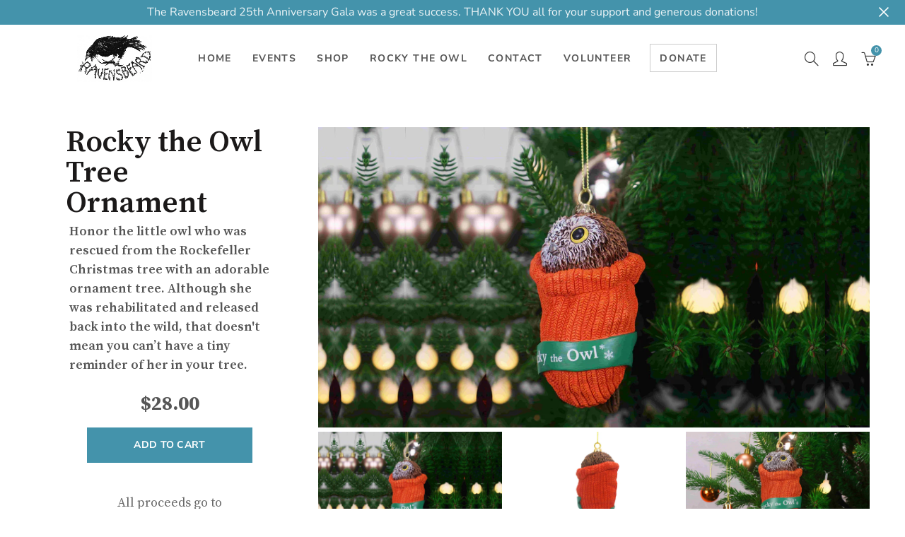

--- FILE ---
content_type: text/css
request_url: https://ravensbeard.org/cdn/shop/t/9/assets/new.css?v=55828506258578539431606915004
body_size: -26
content:
.nt_custom_1539147968500{margin-top:30px!important}.nathan_my-account.nt-settings.nt-has-children.pr{display:none!important}li#menu-item-fdb5efa9-eb5d-4d94-9709-307116510e8d a{border:1px solid #ccc;height:40px;line-height:40px;margin-left:10px}li#menu-item-fdb5efa9-eb5d-4d94-9709-307116510e8d a:after{right:5px}.header_top_content,.site_header .header_wrapper{display:flex!important}.design-header-1 .menu-section{order:2}.site_header .nt-branding{order:1;width:20%}.nathan-action{order:3;width:10%!important;margin:0}.design-header-1 .menu-section{order:2;width:70%!important}div#shopify-section-160669948246d9eca9{padding:80px 0 0}div#shopify-section-1539147968500 .nt_custom_1539147968500{margin-top:35px!important}.nt-branding img{max-width:140px;max-height:120px;margin:0}.menu-section .nt_menu>li.has-children a:after{display:none}.site_header ul#nt_main_menu{text-align:left}#nt-mobile-menu .nt_ui_menu{display:block!important;padding:0 20px}#nt-mobile-menu #menu-main-menu{display:none!important}.nt-mobile-tabs .ls__2:last-child{display:none}.col-73398ca0-725d-4629-ab03-0078850f793c.col-lg-12.col-md-12.col-12.nt-item-category.spb_animate{height:0}.col-c8c3b6b7-fe60-4d46-970d-6d3c288fecfd.col-lg-12.col-md-12.col-12.nt-item-category.spb_animate{padding:0 10px 40px}div#shopify-section-1539147968500 li.nt_tta-tab.li_ajax.nt_active{pointer-events:unset!important}span.nt_tta{font-weight:700;letter-spacing:.1em;font-size:100%;line-height:100%;margin:0;padding:8px 0 6px;position:relative;color:#333}div#shopify-section-1539147968500 .nt_tta-title-text:after{width:210px}@media (min-width: 768px){.custom-content .categoryfor-1{margin-bottom:80px}}.header_wrapper{display:flex!important;align-items:center;width:100%;justify-content:center}.header_wrapper .nt-branding{margin-bottom:0}.live_stuck .nt-branding img{object-fit:contain}
/*# sourceMappingURL=/cdn/shop/t/9/assets/new.css.map?v=55828506258578539431606915004 */


--- FILE ---
content_type: text/css
request_url: https://ravensbeard.org/cdn/shop/t/9/assets/custom.css?v=31917714396278314921633325269
body_size: -211
content:
.imgbox{text-align:center;margin:-128px 0 0}a.hovereffect:hover img{transform:scale(1.1)}a.hovereffect img{transition:.3s ease}@media (min-width: 992px){h2.rockyowl{text-align:center;font-weight:400}hr.verticalline{border-left:1px solid;height:193px;position:absolute;right:0;width:0;top:-67px;color:#9d9797}.row.rowbox{border-bottom:1px solid #ccc}.imgbox p{margin:0}.slider-nav.slick-initialized.slick-slider{margin:6px 0 0}.summary.entry-summary.owtext{text-align:center}.single_variation_wrap.justifycontent{justify-content:center}.summary.entry-summary.owtext p.owltext-w{padding:0 48px;text-align:start;font-family:"Source Serif Pro",serif;font-weight:600}p.powerd{padding:0;margin:43px 0 0;font-family:"Source Serif Pro",serif;font-size:18px;color:#686868}.product_title.rockytitle{font-family:"Source Serif Pro",serif;font-weight:600;font-size:42PX;line-height:43PX}.pricebox span{font-family:"Source Serif Pro",serif}h1.product_title.rockytitle{padding:0 43px;text-align:start}}@media (min-width: 768px) and (max-width: 991px){.col-5ff622f4-8bf2-4bde-921a-206fffa595f2.col-lg-12.col-md-4.col-6.nt-item-category.spb_animate.categoryfor-5{text-align:center;margin:0 auto 20px}.imgbox{text-align:center;margin:0}.col-5ff622f4-8bf2-4bde-921a-206fffa595f2.col-lg-12.col-md-4.col-6.nt-item-category.spb_animate.categoryfor-5{max-width:100%!important;flex:0 0 100%}hr.verticalline{display:none}}@media (min-width: 481px) and (max-width: 767px){.col-5ff622f4-8bf2-4bde-921a-206fffa595f2.col-lg-12.col-md-4.col-6.nt-item-category.spb_animate.categoryfor-5{text-align:center;margin:0 auto 20px}.imgbox{text-align:center;margin:0}.col-5ff622f4-8bf2-4bde-921a-206fffa595f2.col-lg-12.col-md-4.col-6.nt-item-category.spb_animate.categoryfor-5{max-width:100%!important;flex:0 0 100%}hr.verticalline{display:none}.row.rowbox{flex-direction:column-reverse}.col-sm-8.owl-box{flex:0 0 100%;max-width:100%}}@media (max-width: 480px){.col-5ff622f4-8bf2-4bde-921a-206fffa595f2.col-lg-12.col-md-4.col-6.nt-item-category.spb_animate.categoryfor-5{text-align:center;margin:0 auto 20px}.imgbox{text-align:center;margin:0}.col-5ff622f4-8bf2-4bde-921a-206fffa595f2.col-lg-12.col-md-4.col-6.nt-item-category.spb_animate.categoryfor-5{max-width:100%!important;flex:0 0 100%}hr.verticalline{display:none}.row.rowbox{flex-direction:column-reverse}.col-sm-8.owl-box{flex:0 0 100%;max-width:100%}}
/*# sourceMappingURL=/cdn/shop/t/9/assets/custom.css.map?v=31917714396278314921633325269 */


--- FILE ---
content_type: text/javascript
request_url: https://ravensbeard.org/cdn/shop/t/9/assets/custom_js.js?v=57437098694188731361633343304
body_size: -574
content:
jQuery(document).ready(function($){$(".slider-for").slick({slidesToShow:1,slidesToScroll:1,arrows:!0,fade:!0,asNavFor:".slider-nav"}),$(".slider-nav").slick({slidesToShow:3,slidesToScroll:1,asNavFor:".slider-for",dots:!1,arrows:!1,focusOnSelect:!0}),$(".slider-for__item").zoom()});
//# sourceMappingURL=/cdn/shop/t/9/assets/custom_js.js.map?v=57437098694188731361633343304
